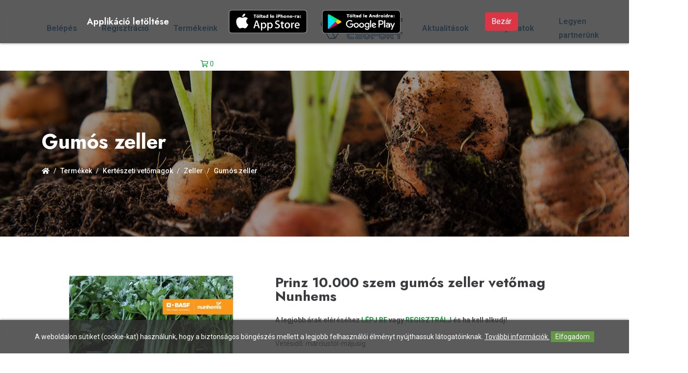

--- FILE ---
content_type: text/html; charset=UTF-8
request_url: https://www.inputcsoport.hu/termekek/Gumos-zeller/Prinz-10000-sz-zeller-vetmag
body_size: 8645
content:
<!DOCTYPE html>
<html lang="hu" dir="ltr">
   <head>
          <meta charset="utf-8">
    <meta name="viewport" content="width=device-width, initial-scale=1.0">
    
    <!-- Vendor Stylesheets -->
    <link rel="stylesheet" href="https://www.inputcsoport.hu/assets/css/plugins/bootstrap.min.css">
    <link rel="stylesheet" href="https://www.inputcsoport.hu/assets/css/plugins/animate.min.css">
    <link rel="stylesheet" href="https://www.inputcsoport.hu/assets/css/plugins/magnific-popup.css">
    <link rel="stylesheet" href="https://www.inputcsoport.hu/assets/css/plugins/slick.css">
    <link rel="stylesheet" href="https://www.inputcsoport.hu/assets/css/plugins/slick-theme.css">
    <link rel="stylesheet" href="https://www.inputcsoport.hu/assets/css/plugins/select2.min.css">
    <!-- Icon Fonts -->
    <link rel="stylesheet" href="https://www.inputcsoport.hu/assets/fonts/flaticon/flaticon.css">
    <link rel="stylesheet" href="https://www.inputcsoport.hu/assets/fonts/font-awesome/font-awesome.min.css">
    <!-- Mini Style sheet -->
    <link rel="stylesheet" href="https://www.inputcsoport.hu/assets/css/style.css?v=23">
    <link rel="stylesheet" href="https://www.inputcsoport.hu/webshop/style.css?v=3">

    <link rel="stylesheet" href="https://www.inputcsoport.hu/assets/css/update.css?v=32">
    
	<link rel="apple-touch-icon" sizes="180x180" href="https://www.inputcsoport.hu/images/apple-touch-icon.png">
	<link rel="icon" type="image/png" sizes="32x32" href="https://www.inputcsoport.hu/images/favicon-32x32.png">
	<link rel="icon" type="image/png" sizes="16x16" href="https://www.inputcsoport.hu/images/favicon-16x16.png">
	<link rel="manifest" href="https://www.inputcsoport.hu/site.webmanifest">
	<link rel="mask-icon" href="https://www.inputcsoport.hu/images/safari-pinned-tab.svg" color="#5bbad5">
	<link rel="shortcut icon" href="https://www.inputcsoport.hu/images/favicon.ico">
	<meta name="msapplication-TileColor" content="#da532c">
	<meta name="msapplication-config" content="browserconfig.xml">
	<meta name="theme-color" content="#ffffff">

    <script src="https://www.inputcsoport.hu/config.js?v=1"></script>

<meta property="og:title" content="Prinz 10.000 szem gumós zeller vetőmag Nunhems" /><meta property="og:type" content="website"/><meta property="og:url" content="https://www.inputcsoport.hu/termekek/Gumos-zeller/Prinz-10000-sz-zeller-vetmag" /><meta property="og:image" content="https://www.inputcsoport.hu/images/termekek/Prinz-10000-sz-zeller-vetmag-1852.webp" /><meta property="og:description" content="Vetésidõ: márciustól-májusig " />		<meta name = "DC.Title" content = "Prinz 10.000 szem gumós zeller vetőmag Nunhems">
		<meta name = "DC.Subject" content = "Vetésidõ: márciustól-májusig ">
		<meta name = "DC.Publisher" content = "Inputcsoport.hu">
		<meta name = "DC.Date" content = "2026-01-21T01:12:54">
		<meta name = "DC.Type" content = "website">
		<meta name = "DC.Format" content = "text/html">
					<meta name = "DC.Identifier" content = "https://www.inputcsoport.hu/termekek/Gumos-zeller/Prinz-10000-sz-zeller-vetmag">
				
		<meta name="description" content="Vetésidõ: márciustól-májusig " />
		<title>Prinz 10.000 szem gumós zeller vetőmag Nunhems</title>	     

   </head>
   <body>
            <!-- Preloader Start -->
      <div class="acr-preloader">
         <img src="https://www.inputcsoport.hu/assets/img/preloader.svg" alt="preloader" width="150" height="150">
      </div>
      <!-- Preloader End -->          
            <!-- Aside (Mobile Navigation) -->

      <aside class="main-aside">

      	<div class="aside-title">

      		<div class="aside-controls aside-trigger">

      			<h4>Input csoport</h4>

      			<div class="close-btn close-dark">

      				<span></span>

      				<span></span>

      			</div>

      		</div>

      	</div>

         
                                <li class="menu-item">

                                    <a href="https://www.inputcsoport.hu/belepes">Belépés</a>

                                </li>

                                <li class="menu-item">

                                    <a href="https://www.inputcsoport.hu/regisztracio">Regisztráció</a>

                                </li>     

                            
      	<div class="aside-scroll">

      		<ul>

      			<!-- Pages Start -->

      			<li class="menu-item">

      				<a href="https://www.inputcsoport.hu/termekek">Termékeink</a>

      			</li>

      			<li class="menu-item menu-item-has-children">

      				<a href="https://www.inputcsoport.hu/bemutatkozunk">Bemutatkozunk</a>

                      <ul class="submenu">

                        <li class="menu-item">

                           <a href="https://www.inputcsoport.hu/bemutatkozunk/mora-input">Móra - Input Kft.</a>

                        </li>

                        <li class="menu-item">

                           <a href="https://www.inputcsoport.hu/bemutatkozunk/maros-farmer">Maros Farmer Gazdabolt</a>

                        </li>

                        <li class="menu-item">

                           <a href="https://www.inputcsoport.hu/bemutatkozunk/m-input">M-Input Kft.</a>

                        </li>

                        <li class="menu-item">

                           <a href="https://www.inputcsoport.hu/bemutatkozunk/m-inpex">M-Inpex Kft.</a>

                        </li>

                        <li class="menu-item">

                           <a href="https://www.inputcsoport.hu/bemutatkozunk/m-gold">M-Gold Kft.</a>

                        </li>

                        <li class="menu-item">

                           <a href="https://naturbiokal.hu/" target="_blank">Biokál International Kft.</a>

                        </li>

                        <li class="menu-item">

                            <a href="https://www.inputcsoport.hu/bemutatkozunk/m-aqua">M-Aqua Kft.</a>

                        </li>

                        <li class="menu-item">

                            <a href="https://www.inputcsoport.hu/bemutatkozunk/telefon-flotta">Telefon Flotta</a>

                        </li>                          

                        <li class="menu-item">

                            <a href="https://markibernadett.hu/" target="_blank">Make Up Studio</a>

                        </li>  

                      </ul>                    

      			</li>

                <li class="menu-item">

                    <a href="https://www.inputcsoport.hu/aktualitasok">Aktualitások</a>

                </li>

                <li class="menu-item">

                    <a href="https://www.inputcsoport.hu/palyazatok">Pályázatok</a>

                </li>

                <li class="menu-item">

                    <a href="https://www.inputcsoport.hu/legyen-partnerunk">Legyen partnerünk</a>

                </li>

                <li class="menu-item">

                    <a href="https://www.inputcsoport.hu/kapcsolat">Kapcsolat</a>

                </li>

                

                    

      			<!-- Pages End -->



      		</ul>              

      	</div>

        

      </aside>



      <div class="aside-overlay aside-trigger"></div>

         

      

      <!-- Header Start -->

      <header class="acr-header header-style-2" id="header">

      	<!-- Topbar -->

      <!--	<div class="topbar style-2">

      		<div class="container">

      			<div class="row">

      				<div class="col-lg-6">

      					<ul class="left-side">

      						<li>

      							<a href="tel:+36303031856">

      								<i class="far fa-phone"></i>

      								+36-30/ 925-8089

      							</a>

      						</li>

                            <li>

                                <a href="https://www.inputcsoport.hu">

                                    HU

                                </a>

                            </li>                             

                            <li>

                                <a href="https://www.inputcsoport.hu/en">

                                    EN

                                </a>

                            </li> 

                            <li>

                                <a href="https://www.inputcsoport.hu/sr">

                                    SR

                                </a>

                            </li>                                                       

      					</ul>

      				</div>

      				<div class="col-lg-6">

      					<ul class="right-side">

                            
                                <li>

                                    <a href="https://www.inputcsoport.hu/belepes">Belépés</a>

                                </li>

                                <li>

                                    <a href="https://www.inputcsoport.hu/regisztracio">Regisztráció</a>

                                </li>     

                            
      						<li class="dropdown-btn">

                                
      							<a href="https://www.inputcsoport.hu/kosar">

      								<i class="far fa-shopping-cart"></i>

                                    <span id="kosardarab">0</span>

      							</a>

      							<div class="dropdown-menu cart-dropdown-menu" id="kinyilo_kosar_div">

                                    
		<ul class="cart-items-box">
			<li><p style="font-size:16px;">A kosár tartalma üres.</p></li>		</ul>
			
      							</div>

      						</li>

      					</ul>

      				</div>

      			</div>

      		</div>

      	</div> -->

      	<!-- Middle sec -->

      	<div class="middle-header">

      		<div class="container">

      			<div class="row align-items-center">

      				<div class="col-4">

      					<div class="mobile-logo">

      						<a href="https://www.inputcsoport.hu">

      							<img src="https://www.inputcsoport.hu/assets/img/logo.png?v=1" class="img-fluid" alt="Input csoport" width="1153" height="299">

      						</a>

      					</div>

      				</div>

      				<div class="col-6 hide-on-mobile">

      					<div class="middle-navigation">

      						<nav>

      							<ul class="main-navigation">

                                    
                                <li class="menu-item">

                                    <a href="https://www.inputcsoport.hu/belepes">Belépés</a>

                                </li>

                                <li class="menu-item">

                                    <a href="https://www.inputcsoport.hu/regisztracio">Regisztráció</a>

                                </li>     

                            


      								<li class="menu-item">

      									<a href="https://www.inputcsoport.hu/termekek">Termékeink</a>

      								</li>



      								<li class="menu-item menu-item-has-children">

      									<a href="https://www.inputcsoport.hu/bemutatkozunk">Bemutatkozunk</a>

                                         <ul class="sub-menu">

                                            <li class="menu-item">

                                               <a href="https://www.inputcsoport.hu/bemutatkozunk/mora-input">Móra - Input Kft.</a>

                                            </li>

                                            <li class="menu-item">

                                               <a href="https://www.inputcsoport.hu/bemutatkozunk/maros-farmer">Maros Farmer Gazdabolt</a>

                                            </li>

                                            <li class="menu-item">

                                               <a href="https://www.inputcsoport.hu/bemutatkozunk/m-input">M-Input Kft.</a>

                                            </li>

                                            <li class="menu-item">

                                               <a href="https://www.inputcsoport.hu/bemutatkozunk/m-inpex">M-Inpex Kft.</a>

                                            </li>

                                            <li class="menu-item">

                                               <a href="https://www.inputcsoport.hu/bemutatkozunk/m-gold">M-Gold Kft.</a>

                                            </li>

                                            <li class="menu-item">

                                               <a href="https://naturbiokal.hu/" target="_blank">Biokál International Kft.</a>

                                            </li>

                                            <li class="menu-item">

                                                <a href="https://www.inputcsoport.hu/bemutatkozunk/m-aqua">M-Aqua Kft.</a>

                                            </li>

                                            <li class="menu-item">

                                                <a href="https://www.inputcsoport.hu/bemutatkozunk/telefon-flotta">Telefon Flotta</a>

                                            </li>                                            

                                            <li class="menu-item">

                                                <a href="https://markibernadett.hu/" target="_blank">Make Up Studio</a>

                                            </li>                                            

                                            

                                         </ul>                                        

      								</li>



      								

      								<li class="logo">

      									<a href="https://www.inputcsoport.hu">

      										<img src="https://www.inputcsoport.hu/assets/img/logo.png" class="img-fluid" alt="logo" width="1100" height="240">

      									</a>

      								</li>



                                    <li class="menu-item">

      									<a href="https://www.inputcsoport.hu/aktualitasok">Aktualitások</a>

      								</li>





      								<li class="menu-item">

      									<a href="https://www.inputcsoport.hu/palyazatok">Pályázatok</a>

      								</li>



      								<li class="menu-item">

      									<a href="https://www.inputcsoport.hu/legyen-partnerunk">Legyen partnerünk</a>

      								</li>



      								<li class="menu-item">

      									<a href="https://www.inputcsoport.hu/kapcsolat">Kapcsolat</a>

      								</li>   

                                       						



      							</ul>

      						</nav>

      					</div>

      				</div>

                    <div class="col-4 d-flex justify-content-end" >

                            <span class="dropdown-btn">

                                            
                                                    <a href="https://www.inputcsoport.hu/kosar">

                                                        <i class="far fa-shopping-cart"></i>

                                                        <span id="kosardarab">0</span>

                                                    </a>

                                                    <div class="dropdown-menu cart-dropdown-menu" id="kinyilo_kosar_div">

                                                        
		<ul class="cart-items-box">
			<li><p style="font-size:16px;">A kosár tartalma üres.</p></li>		</ul>
			
                                                    </div>

                            </span>     

                    </div>        

      				<div class="">

      					<div class="aside-toggler aside-trigger">

      						<span></span>

      						<span></span>

      						<span></span>

      					</div>

                        

      				</div>

      			</div>

      		</div>            

      	</div>

      </header>

      <!-- Header End -->      



    
      <div class="subheader bg-cover bg-center dark-overlay" style="background-image: url('https://www.inputcsoport.hu/assets/img/subheader.jpg')">
        <div class="container">
          <div class="subheader-inner">
            <h2 class="h1 text-white">Gumós zeller</h2>            
            <nav aria-label="breadcrumb">
              <ol class="breadcrumb">
                <li class="breadcrumb-item"><a href="https://www.inputcsoport.hu"> <i class="fas fa-home"></i> </a></li>

                <li class="breadcrumb-item"><a href="https://www.inputcsoport.hu/termekek">Termékek</a></li><li class="breadcrumb-item"><a href="https://www.inputcsoport.hu/termekek/Kerteszeti-vetomagok/">Kertészeti vetőmagok</a></li><li class="breadcrumb-item"><a href="https://www.inputcsoport.hu/termekek/Zeller/">Zeller</a></li><li class="breadcrumb-item"><a href="https://www.inputcsoport.hu/termekek/Gumos-zeller/">Gumós zeller</a></li>              </ol>
            </nav>
          </div>
        </div>
      </div>

      <div class="section">
        <div class="container">
          <div class="row">
                            <div class="col-lg-12">
              
              <div id="termekek_ajax_div">
<link rel="stylesheet" href="https://www.inputcsoport.hu/webshop/css/swipebox.css"><input type="hidden" id="kat_urlnev" value="Gumos-zeller" /><input type="hidden" id="term_urlnev" value="Prinz-10000-sz-zeller-vetmag" /><div class="row"><div class="col-lg-5 col-md-5 col-sm-5 text-center">						<div class="termek_plecsnik">
													</div>

					<a href="https://www.inputcsoport.hu/images/termekek/Prinz-10000-sz-zeller-vetmag-1852.webp" class="swipebox" title="Prinz 10.000 szem gumós zeller vetőmag Nunhems"><img style="max-height: 50vh;" id="ez" src="https://www.inputcsoport.hu/images/termekek/Prinz-10000-sz-zeller-vetmag-1852.webp"  alt="Prinz 10.000 szem gumós zeller vetőmag Nunhems"></a></div><div class="col-lg-7 col-md-7 col-sm-7 temek_info"><div class="shop-detail-wrapper"><div class="shop-detail-title"><h1 class="h3">Prinz 10.000 szem gumós zeller vetőmag Nunhems</h1></div><div class="product-price-box"><span class="product-price"></span><p><b>A legjobb árak eléréséhez <a href="https://www.inputcsoport.hu/belepes">LÉPJ BE</a> vagy <a href="https://www.inputcsoport.hu/regisztracio">REGISZTRÁLJ</a> és ha kell alkudj!</b></p></div><div class="product-descr"><p class="mb-0">Vetésidõ: márciustól-májusig </p></div>			<div class="row"><div class="col-lg-12">
										<form name="kosarba_form" id="kosarba_form" action="" method="post" class="product-variation-form" >
							<input type="hidden" name="raktaron" id="raktaron" value="999999999"/>							

																<input type='hidden' id='term_id' name='term_id' value='981'/>
							<input type='hidden' id='term_nev'  name='term_nev' value='Prinz 10.000 szem gumós zeller vetőmag Nunhems'/>
							<input type='hidden' id='term_kep' name='term_kep' value='thumb-Prinz-10000-sz-zeller-vetmag-1852.webp'/>
							<input type='hidden' id='term_ar' name='term_ar' value='0'/>
							<input type='hidden' id='term_afa' name='term_afa' value='27'/>
							<input type='hidden' id='term_akcios_ar' name='term_akcios_ar' value='0'/>
							<input type='hidden' id='command' name='command' value='VASARLAS'/>

														
						</form>

						
						<div class="row mt-3">
							<div class="col-lg-12 col-md-12" id="parameter_riaszt" style="display:none;">
								<div class="alert alert-warning alert-danger alert-dismissable fade show">Válassz paramétert.<button type="button" class="close" data-dismiss="alert" aria-label="Close"><span aria-hidden="true">&times;</span></button></div>
							</div>
						</div>					
						
						
			            <ul class="product-extra-info">
			              <li>
			                <span>Kategória: </span>
			                <div class="product-info-item">
			                  <a href="https://www.inputcsoport.hu/termekek/Gumos-zeller/">Gumós zeller </a>
			                </div>
			              </li>
			              <li class="mb-0">
			                <span>Cikkszám: </span>
			                <div class="product-info-item">
			                  IV000156			                </div>
			              </li>
			              			              			              			              <li class="mb-0">
			                <span>Gyártó: </span>
			                <div class="product-info-item">
			                  NUNHEMS			                </div>
			              </li>				              	
			              						  		              		              
			            </ul>		
						
												
										<form id="kivansag_lista_form" action="" method="post" >
					<input type='hidden' name='command' value='kivansag_lista'/>
					<input type='hidden' name='id' value='981'/>
				</form>
			</div></div>

			
		</div>
	   </div>
	  </div>

    
	  <div class="section pt-5">
	    <div class="">
	      <div class="product-additional-info">
	        <div class="row">
	          <div class="col-lg-12">
	          		          </div>	        	
	          <div class="col-lg-4">
	            <ul class="nav product-sticky-sec" id="bordered-tab" role="tablist">
	              <li class="nav-item">
	                <a class="nav-link active" id="tab-product-desc-tab" data-toggle="pill" href="#tab-leiras" role="tab" aria-controls="tab-leiras" aria-selected="true">Leírás</a>
	              </li>
	              <li class="nav-item">
	                <a class="nav-link" id="tab-product-info-tab" data-toggle="pill" href="#tab-technikai" role="tab" aria-controls="tab-technikai" aria-selected="false">Technikai adatok</a>
	              </li>
	              <li class="nav-item">
	                <a class="nav-link" id="tab-product-reviews-tab" data-toggle="pill" href="#tab-melleklet" role="tab" aria-controls="tab-melleklet" aria-selected="false">Mellékletek</a>
	              </li>
	            </ul>
	          </div>
	          <div class="col-lg-8">
	            <div class="tab-content" id="bordered-tabContent">
	              <div class="tab-pane fade show active" id="tab-leiras" role="tabpanel" aria-labelledby="tab-product-desc-tab">
	                <h4>Leírás</h4>
	                <p><strong>Biztonság a korai termesztésben</strong></p>

<p>·&nbsp;&nbsp;&nbsp;&nbsp;&nbsp;&nbsp; Fóliás, fátyolfóliás termesztésre, de későbbi ültetésekre is javasolt</p>

<p>·&nbsp;&nbsp;&nbsp;&nbsp;&nbsp;&nbsp; Magszárképzésre való hajlama igen alacsony, korai termesztésre javasolt</p>

<p>·&nbsp;&nbsp;&nbsp;&nbsp;&nbsp;&nbsp; Felálló lombozata miatt jól sűríthető</p>

<p>·&nbsp;&nbsp;&nbsp;&nbsp;&nbsp;&nbsp; Lombbal való értékesítésre is javasolt</p>

<p>·&nbsp;&nbsp;&nbsp;&nbsp;&nbsp;&nbsp; Gumója hamar eléri a piacos méretet és jól tárolható</p>

<p>·&nbsp;&nbsp;&nbsp;&nbsp;&nbsp;&nbsp; Gumója kerek formájú, felülete sima</p>

<p>·&nbsp;&nbsp;&nbsp;&nbsp;&nbsp;&nbsp; Gyökérzete alul helyezkedik el</p>

<p>·&nbsp;&nbsp;&nbsp;&nbsp;&nbsp;&nbsp; Belső minősége megfelelő, pudvásodásra nem hajlamos</p>
	              </div>
	              <div class="tab-pane fade" id="tab-technikai" role="tabpanel" aria-labelledby="tab-product-info-tab">
	                <h4>Információk</h4>
	                <table>
	                  <thead>
	                    <tr>
	                      <th scope="col">Paraméter</th>
	                      <th scope="col">Érték</th>
	                    </tr>
	                  </thead>
	                  <tbody>
						<tr><td><b>Gyártó</b></td><td>NUNHEMS </td></tr><tr><td><b>Készlet</b></td><td>Raktáron </td></tr>                  	
	                  </tbody>
	                </table>
	              </div>
	              <div class="tab-pane fade" id="tab-melleklet" role="tabpanel" aria-labelledby="tab-product-reviews-tab">
	              		              	<h4>Mellékletek</h4>
	              		              	
	              </div>
	            </div>
	          </div>
	        </div>
	      </div>
	    </div>
	</div>		

		    <div class="section section-padding pt-0 products">
		    <div class="">

		      <div class="section-title-wrap section-header flex-header">
		        <div class="section-title-text">
		          <h2 class="title">Hasonló termékek</h2>
		        </div>
		        <div class="acr-arrows primary-arrows">
		          <i class="slider-prev fas fa-arrow-left slick-arrow"></i>
		          <i class="slider-next fas fa-arrow-right slick-arrow"></i>
		        </div>
		      </div>

		      <div class="products-slider kapcs_termekek">

		      			
	<div class="product-container">
		<div class="product">
			<div class="product-thumbnail text-center">
				<a href="https://www.inputcsoport.hu/termekek/Gumos-zeller/Prinz-10000-szem-zeller-vetmag-Novisem"><img src="https://www.inputcsoport.hu/images/termekek/thumb-Prinz-10000-szem-zeller-vetmag-Novisem-145091736327426205812.webp" alt="Prinz 10.000 szem zeller vetőmag Novisem"></a>
									<div class="product-badges">
						<span class="product-badge sale"> Raktáron</span>
					</div>
							</div>
			<div class="product-body">
				<h5 class="product-title"> <a href="https://www.inputcsoport.hu/termekek/Gumos-zeller/Prinz-10000-szem-zeller-vetmag-Novisem" title="Prinz 10.000 szem zeller vetőmag Novisem">Prinz 10.000 szem zeller vetőmag Novisem</a>
				</h5>

									<span class="product-price">30 830 Ft</span>				
				
				<div class="product-gallery-wrapper">
											<div>
													</div>

						
						<a href="" class="btn-custom btn-custom-2 btn-sm">Alkudj!</a>
									</div>
			</div>
		</div>
	</div>
	<div class="product-container">
		<div class="product">
			<div class="product-thumbnail text-center">
				<a href="https://www.inputcsoport.hu/termekek/Gumos-zeller/Mentor-10000-szem-zeller-vetmag"><img src="https://www.inputcsoport.hu/images/termekek/thumb-Mentor-10000-szem-zeller-vetmag-670.webp" alt="Mentor 10.000 szem zeller vetőmag"></a>
									<div class="product-badges">
						<span class="product-badge stock"> Rendelésre</span>
					</div>
							</div>
			<div class="product-body">
				<h5 class="product-title"> <a href="https://www.inputcsoport.hu/termekek/Gumos-zeller/Mentor-10000-szem-zeller-vetmag" title="Mentor 10.000 szem zeller vetőmag">Mentor 10.000 szem zeller vetőmag</a>
				</h5>

				
				
				<div class="product-gallery-wrapper">
											<div>
													</div>

						
						<a href="" class="btn-custom btn-custom-2 btn-sm">Alkudj!</a>
									</div>
			</div>
		</div>
	</div>
	<div class="product-container">
		<div class="product">
			<div class="product-thumbnail text-center">
				<a href="https://www.inputcsoport.hu/termekek/Gumos-zeller/Mentor-10000-sz-zeller-vetmag-PILL"><img src="https://www.inputcsoport.hu/images/termekek/thumb-Mentor-10000-sz-zeller-vetmag-PILL-734.webp" alt="Mentor 10.000 szem zeller vetőmag PILL"></a>
									<div class="product-badges">
						<span class="product-badge stock"> Rendelésre</span>
					</div>
							</div>
			<div class="product-body">
				<h5 class="product-title"> <a href="https://www.inputcsoport.hu/termekek/Gumos-zeller/Mentor-10000-sz-zeller-vetmag-PILL" title="Mentor 10.000 szem zeller vetőmag PILL">Mentor 10.000 szem zeller vetőmag PILL</a>
				</h5>

				
				
				<div class="product-gallery-wrapper">
											<div>
													</div>

						
						<a href="" class="btn-custom btn-custom-2 btn-sm">Alkudj!</a>
									</div>
			</div>
		</div>
	</div>
	<div class="product-container">
		<div class="product">
			<div class="product-thumbnail text-center">
				<a href="https://www.inputcsoport.hu/termekek/Gumos-zeller/Elena-10000-sz-zeller-vetmag"><img src="https://www.inputcsoport.hu/images/termekek/thumb-Elena-10000-sz-zeller-vetmag-927.webp" alt="Elena 10.000 szem gumós zeller vetőmag"></a>
									<div class="product-badges">
						<span class="product-badge stock"> Rendelésre</span>
					</div>
							</div>
			<div class="product-body">
				<h5 class="product-title"> <a href="https://www.inputcsoport.hu/termekek/Gumos-zeller/Elena-10000-sz-zeller-vetmag" title="Elena 10.000 szem gumós zeller vetőmag">Elena 10.000 szem gumós zeller vetőmag</a>
				</h5>

				
				
				<div class="product-gallery-wrapper">
											<div>
													</div>

						
						<a href="" class="btn-custom btn-custom-2 btn-sm">Alkudj!</a>
									</div>
			</div>
		</div>
	</div>
	<div class="product-container">
		<div class="product">
			<div class="product-thumbnail text-center">
				<a href="https://www.inputcsoport.hu/termekek/Gumos-zeller/Cisko-10000-szem-zeller-vetmag"><img src="https://www.inputcsoport.hu/images/termekek/thumb-Cisko-10000-szem-zeller-vetmag-650.webp" alt="Cisko 10.000 szem zeller vetőmag"></a>
									<div class="product-badges">
						<span class="product-badge stock"> Rendelésre</span>
					</div>
							</div>
			<div class="product-body">
				<h5 class="product-title"> <a href="https://www.inputcsoport.hu/termekek/Gumos-zeller/Cisko-10000-szem-zeller-vetmag" title="Cisko 10.000 szem zeller vetőmag">Cisko 10.000 szem zeller vetőmag</a>
				</h5>

				
				
				<div class="product-gallery-wrapper">
											<div>
													</div>

						
						<a href="" class="btn-custom btn-custom-2 btn-sm">Alkudj!</a>
									</div>
			</div>
		</div>
	</div>
	<div class="product-container">
		<div class="product">
			<div class="product-thumbnail text-center">
				<a href="https://www.inputcsoport.hu/termekek/Gumos-zeller/Boston-10000-szem-zeller-vetmag-PILL"><img src="https://www.inputcsoport.hu/images/termekek/thumb-Boston-10000-szem-zeller-vetmag-PILL-147941739964685857232.webp" alt="Boston 10.000 szem zeller vetőmag PILL"></a>
									<div class="product-badges">
						<span class="product-badge stock"> Rendelésre</span>
					</div>
							</div>
			<div class="product-body">
				<h5 class="product-title"> <a href="https://www.inputcsoport.hu/termekek/Gumos-zeller/Boston-10000-szem-zeller-vetmag-PILL" title="Boston 10.000 szem zeller vetőmag PILL">Boston 10.000 szem zeller vetőmag PILL</a>
				</h5>

				
				
				<div class="product-gallery-wrapper">
											<div>
													</div>

						
						<a href="" class="btn-custom btn-custom-2 btn-sm">Alkudj!</a>
									</div>
			</div>
		</div>
	</div>
		      </div>
		    </div>
		  </div>

		</div>
            </div>
          </div>
        </div>
      </div>


      


   <div class="section dark-bg">

      <div class="container">

         <div class="clients-slider">

            <div class="acr-client-item text-center">

               <img src="https://www.inputcsoport.hu/images/csoport_logok/MORAINPUT_LOGO.png?v=2" alt="Morainput logó" width="340"

                  height="177">

            </div>

            <div class="acr-client-item text-center">

               <img src="https://www.inputcsoport.hu/images/csoport_logok/m-input-logo.png?v=2" alt="M input logó" width="340"

                  height="177">

            </div>

            <div class="acr-client-item text-center">

               <img src="https://www.inputcsoport.hu/images/csoport_logok/Maros Farmer Kft.png?v=2" alt="Maros farmer Gazdabolt logó" width="340"

                  height="177">

            </div>

            <div class="acr-client-item text-center">

               <img src="https://www.inputcsoport.hu/images/csoport_logok/M_Aqua_logo_fekete.png?v=1" alt="M Aqua logó" width="340"

                  height="177">

            </div>

            <div class="acr-client-item text-center">

               <img src="https://www.inputcsoport.hu/images/csoport_logok/biokal.png?v=1" alt="Biokal logó" width="340" height="177">

            </div>

            <div class="acr-client-item text-center">

               <img src="https://www.inputcsoport.hu/images/csoport_logok/inpex logo.png?v=1" alt="Inpex logó" width="600" height="312">

            </div>

            <div class="acr-client-item text-center">

               <img src="https://www.inputcsoport.hu/images/csoport_logok/M-Gold_logo.png?v=1" alt="M gold logó" width="340"

                  height="177">

            </div>

         </div>

      </div>

   </div>








<!-- Footer Start -->

<footer class="acr-footer footer-2">



   


   <div class="footer-middle">

      <div class="container">

         <div class="row">

            <div class="col-lg-6 col-sm-12 footer-widget">

               <div class="footer-logo"> <img src="https://www.inputcsoport.hu/assets/img/logo.png?v=1" alt="Input csoport"

                     width="1153" height="299"> </div>

               <p>Amit kínálunk: profi vetőmagokat ,növényvédő szereket, műtrágyákat, növénykondicionálókat,tőzegeket,

                  szerves trágyákat, biológiai készítményeket, konténer billentőket, szállítószalagokat, hűtő és tároló

                  csarnokok tervezését és teljes körű kivitelezését, rashelzsákokat,profi munkaruhákat, szerszámokat,

                  csavarokat öntözőcsöveket és öntözéshez kapcsolódó szórókat, mezőgazdasági sátor és fátyolfóliákat,

                  villamossági termékeket, erdészeti és kertészeti eszközöket, műanyagárukat, kéziszerszámokat,

                  festékeket, nagy teljesítményű felszíni és búvárszivattyúkat, permetezőgép alkatrészeket és vegyszerek

                  kezeléséhez tartozó védőfelszereléseket!</p>

               <h5 class="widget-title">Elérhetőségek</h5>

               <ul class="list-contacts">

                  <li>

                     <span class="icon far fa-map-marker-alt"></span>

                     <a href="https://goo.gl/maps/iMxUFbrzGn8jYVqbA" target="_blank" class="big">6782 Mórahalom, Határőr

                        út 13-15</a>

                  </li>

                  <li>

                     <span class="icon far fa-mobile-android"></span>

                     <a href="tel:+36309258089" class="big">06 30 925 8089</a>

                  </li>

               </ul>

            </div>

            <div class="col-lg-6 col-sm-12 footer-widget">

               <iframe

                  src="https://www.google.com/maps/embed?pb=!1m18!1m12!1m3!1d2761.2571952681524!2d19.88084801580843!3d46.205338391704!2m3!1f0!2f0!3f0!3m2!1i1024!2i768!4f13.1!3m3!1m2!1s0x47448327f09b2a61%3A0x8c734a962a3125e9!2sM%C3%B3ra-Input%20Kft.!5e0!3m2!1shu!2sus!4v1638533313889!5m2!1shu!2sus"

                  width="100%" height="450" style="border:0;" allowfullscreen="" loading="lazy"></iframe>

            </div>

         </div>

      </div>

   </div>

   <!-- Footer Middle End -->

   <!-- Footer Bottom Start -->

   <div class="footer-bottom">

      <div class="container">

         <div class="row">

            <div class="col-lg-7">

               <p class="m-0">Móra Input Kft.&copy; 2026 | Készítette: <a href="https://www.innovip.hu/"

                     target="_blank">Innovip.hu Kft.</a></p>

            </div>

         </div>

      </div>

   </div>

   <!-- Footer Bottom End -->

</footer>

<!-- Footer End -->




   <style>

      #cookie_div {

         background-color: rgba(51, 51, 51, 0.8);

         border-radius: 0;

         box-shadow: 0 0 5px rgba(0, 0, 0, 0.5);

         padding: 20px 0;

         position: fixed;

         left: 0;

         right: 0;

         bottom: 0;

         z-index: 9999 !important;

         color: white;

         text-align: center;

      }



      .cookie_btn {

         background-color: #649748;

         padding: 3px 9px;

         cursor: pointer;

      }

   </style>

   <script>

      function cookieRendben() {

         // document.cookie="oldal_ell=1";

         document.getElementById('cookie_div').style.display = 'none';

         var expires;

         var days = 100;

         var date = new Date();

         date.setTime(date.getTime() + (days * 24 * 60 * 60 * 1000));

         expires = "; expires=" + date.toGMTString();

         document.cookie = "cookie_felugro=1" + expires + "; path=/";

      }

   </script>





   <div id="cookie_div" style="">A weboldalon sütiket (cookie-kat) használunk, hogy a biztonságos böngészés mellett a

      legjobb felhasználói élményt nyújthassuk látogatóinknak. <a href="https://www.inputcsoport.hu/adatkezelesi-tajekoztato"

         style="color: white; text-decoration:underline;">További információk.</a> <span class="cookie_btn"

         onClick="cookieRendben()">Elfogadom</span></div>

   
   <style>

      #cookie_div2 {

         background-color: rgba(51, 51, 51, 0.8);

         border-radius: 0;

         box-shadow: 0 0 5px rgba(0, 0, 0, 0.5);

         padding: 20px 0;

         position: fixed;

         left: 0;

         right: 0;

         top: 0;

         z-index: 9999 !important;

         color: white;

         text-align: center;

      }



      .cookie_btn {

         background-color: #649748;

         padding: 3px 9px;

         cursor: pointer;

      }

   </style>

   <script>

      function appRendben() {

         // document.cookie="oldal_ell=1";

         document.getElementById('cookie_div2').style.display = 'none';

         var expires;

         var days = 100;

         var date = new Date();

         date.setTime(date.getTime() + (days * 24 * 60 * 60 * 1000));

         expires = "; expires=" + date.toGMTString();

         document.cookie = "applikacio_letoltes=1" + expires + "; path=/";

      }

   </script>





   <div id="cookie_div2" style="">

      <div class="container">

         <div class="row row-30 align-items-center">

            <div class="col-lg-4">

               <h5 class="text-white mb-0">Applikáció letöltése</h5>

            </div>

            <div class="col-lg-4 col-md-12">

               <div class="row justify-content-center">

                  <a href="https://apps.apple.com/gb/app/input-csoport/id6446603062" target="_blank" class="col-6"> <img

                        src="https://www.inputcsoport.hu/images/App-Store.png" alt="App Store"> </a>

                  <a href="https://play.google.com/store/apps/details?id=com.szuperapp.inputcsoport" target="_blank"

                     class="col-6"> <img src="https://www.inputcsoport.hu/images/Play-Store.png" alt="Play store"> </a>

               </div>

            </div>

            <div class="col-lg-4">

               <span class="btn btn-danger" onClick="appRendben()" style="cursor: pointer;">Bezár</span>

            </div>

         </div>

      </div>



   </div>

   
          <div class="scroll-top"><a class="smoothscroll" href="#top"><i class="fa fa-chevron-up"></i></a></div>

      <!-- Vendor Scripts -->
      <script src="https://www.inputcsoport.hu/assets/js/plugins/jquery-3.4.1.min.js"></script>
      <script src="https://www.inputcsoport.hu/assets/js/plugins/popper.min.js"></script>
      <script src="https://www.inputcsoport.hu/assets/js/plugins/bootstrap.min.js"></script>
      <script src="https://www.inputcsoport.hu/assets/js/plugins/jquery.magnific-popup.min.js"></script>
      <script src="https://www.inputcsoport.hu/assets/js/plugins/jquery.slimScroll.min.js"></script>
      <script src="https://www.inputcsoport.hu/assets/js/plugins/imagesloaded.min.js"></script>
      <script src="https://www.inputcsoport.hu/assets/js/plugins/jquery.countdown.min.js"></script>
      <script src="https://www.inputcsoport.hu/assets/js/plugins/isotope.pkgd.min.js"></script>
      <script src="https://www.inputcsoport.hu/assets/js/plugins/slick.min.js"></script>
      <script src="https://www.inputcsoport.hu/assets/js/plugins/select2.min.js"></script>
      <script src="https://www.inputcsoport.hu/assets/js/plugins/jquery.zoom.min.js"></script>
      <script src="https://www.inputcsoport.hu/assets/js/plugins/jquery-migrate-1.4.1.js"></script>
      <!-- Mini Scripts -->
      <script src="https://www.inputcsoport.hu/assets/js/main.js?v=1"></script>
      <script src="https://www.inputcsoport.hu/webshop/scripts/kereso_ac.js"></script>

      <script type="text/javascript" src="https://www.inputcsoport.hu/scripts/sajat.js?v=2"></script>
      <script src="https://www.inputcsoport.hu/assets/js/jquery.waitforimages.min.js"></script>

      <script>
      window.onscroll = function() {myFunction()};

      var header = document.getElementById("header");
      var sticky = header.offsetTop;

      function myFunction() {
        if (window.pageYOffset > sticky) {
          header.classList.add("sticky");
        } else {
          header.classList.remove("sticky");
        }
      }
      </script>   

      <div class="modal fade" id="kosarModal" tabindex="-1" role="dialog" aria-labelledby="exampleModalCenterTitle" aria-hidden="true">
        <div class="modal-dialog modal-dialog-centered" role="document">
          <div class="modal-content">
            <div class="modal-header">
              
              <button type="button" class="close" data-dismiss="modal" aria-label="Close">
                <span aria-hidden="true">&times;</span>
              </button>
            </div>
            <div class="modal-body">
              <h5 class="modal-title text-center">A terméket sikeresen a kosárba helyezted.</h5>
            </div>
            <div class="modal-footer justify-content-between">
              <button type="button" class="btn btn-dark kosar-gomb"  data-dismiss="modal">Tovább vásárolok</button>
              <a href="https://www.inputcsoport.hu/kosar" class="btn btn-outline-dark kosar-gomb">Kosár</a>
              <a href="https://www.inputcsoport.hu/kassza" class="btn-custom btn-sm primary">Kassza</a>
            </div>
          </div>
        </div>
      </div>   
    
    
    <script>
      // Kategória menü
      $(document).ready(function(){
        var becsukJel = '<span class="fa fa-chevron-down"></span>';
        var kinyitJel = '<span class="fa fa-chevron-up"></span>';
        
        $(".kat_menu ul:has(.aktiv_kat)").css("display", "block"); // Kinyitjuk az aktív menüt.
        
        // multilevel megjelölése
        $(document).find(".kat_menu li").each(function() {
          if($(this).find("ul").length){
            $(this).find("a:first").append('<span class="kat_menu_lenyito_jel">'+becsukJel+'</span>');
            
          }
        }); 
        // aktív kategória lenyitójának megjelölése
        $(document).find(".kat_menu li.aktiv_kat").each(function() {
          $(this).parents("ul").parent("li").find("span:first").html('<span class="kat_menu_lenyito_jel">'+kinyitJel+'</span>');
        });
      
        $( ".kat_menu a" ).click(function() {
          if($(this).attr("href")=='#'){
            if($(this).children('.kat_menu_lenyito_jel').html() == becsukJel){
              $(this).children('.kat_menu_lenyito_jel').html(kinyitJel);
            }
            else{
              $(this).children('.kat_menu_lenyito_jel').html(becsukJel);
            }
            
            $(this).next('ul').animate({
              height: [ "toggle", "swing" ]
            }, 300);
            return false; // Hogy a href="#" ne ugorjon fel
          }
        });
      });   

      $(window).on("load", function() {
        $( "#mobil_kat_lenyito" ).click(function() {
          $( "#kategoria_menu" ).animate({
            height: [ "toggle", "swing" ]
          }, 300);
        });
      });      
    </script> 

    <script>
      $(document).ready(function() {
        $('.filter_box h3').click(function(){
          $(this).next('div').animate({
            height: [ "toggle", "swing" ]
          }, 300);
          if ($('span',this).hasClass('fa-chevron-up'))
          {
            $('span',this).removeClass('fa-chevron-up').addClass('fa-chevron-down');
          }
          else
          {
            $('span',this).removeClass('fa-chevron-down').addClass('fa-chevron-up');
          }
        });
      });
    </script> 
    <script src="https://www.inputcsoport.hu/webshop/scripts/termekek.js?v=5"></script>

    <script>
      $(document).on("change", "#szuro_form input[type=checkbox]", function() {
        szures();
      });
    </script>    

    <script src="https://www.inputcsoport.hu/webshop/scripts/jquery.swipebox.js"></script>
    <script type="text/javascript">
    $( document ).ready(function() {
      /* Basic Gallery */
      $( '.swipebox' ).swipebox();
      });
    </script>
   </body>
</html>

--- FILE ---
content_type: text/javascript
request_url: https://www.inputcsoport.hu/assets/js/main.js?v=1
body_size: 3584
content:
(function($) {
  'use strict';

  /*-------------------------------------------------------------------------------
  Preloader
	-------------------------------------------------------------------------------*/
  $(window).on('load', function() {
    $('.acr-preloader').addClass('hidden');
  });

  /*-------------------------------------------------------------------------------
  Aside Fresh Arrival
	-------------------------------------------------------------------------------*/
  $(".aside-trigger").on('click', function() {
    $(".main-aside").toggleClass('open');
    $("body").toggleClass('aside-open');
  });
  $(".main-aside .menu-item-has-children > a").on('click', function(e) {

    e.preventDefault();

    var submenu = $(this).next(".submenu");

    if ($(this).parent().hasClass('active')) {
      submenu.slideUp(200);
      $(this).parent().siblings().find('.submenu').slideUp(200);
      $(this).parent().removeClass('active');
    } else {
      $(this).closest('ul').find(".menu-item-has-children").find('.submenu').slideUp(200);
      $(this).closest('ul').find(".menu-item-has-children").removeClass('active');
      $(this).parent().addClass('active');
      submenu.slideDown(200);
    }

  });

  /*-------------------------------------------------------------------------------
  Sticky Header
	-------------------------------------------------------------------------------*/
  var header = $(".can-sticky");
  var headerHeight = header.innerHeight();

  function doSticky() {
    if (window.pageYOffset > headerHeight) {
      header.addClass("sticky");
    } else {
      header.removeClass("sticky");
    }
  }
  doSticky();

  /*-------------------------------------------------------------------------------
  Navigation cart Toggle
  -------------------------------------------------------------------------------*/
  $(".dropdown-btn>a").on('click', function(e) {
    e.preventDefault();
    var submenu = $(this).next(".cart-dropdown-menu");
    submenu.toggleClass('show');
  });
  $(".mobile-search>a").on('click', function() {
    $(".mutiple-search").slideToggle('');
  });

  /*-------------------------------------------------------------------------------
  Filters Scroll
  -------------------------------------------------------------------------------*/
  $('.product-main-wrapper').niceScroll({
    cursorcolor: "#dcdcdc",
    cursorwidth: "5px"
  });

  /*-------------------------------------------------------------------------------
  Banner Slider (Home v1)
  -------------------------------------------------------------------------------*/
  $(".banner-slider").slick({
    slidesToShow: 1,
    slidesToScroll: 1,
    arrows: true,
    dots: false,
    fade: true,
    prevArrow: $('.banner .slider-prev'),
    nextArrow: $('.banner .slider-next'),
  });

  /*-------------------------------------------------------------------------------
  Banner Slider (Home v1)
  -------------------------------------------------------------------------------*/
  $(".product-banner-slider").slick({
    slidesToShow: 1,
    slidesToScroll: 1,
    arrows: true,
    dots: false,
    prevArrow: $('.product-banner-inner .slider-prev'),
    nextArrow: $('.product-banner-inner .slider-next'),
  });

  /*-------------------------------------------------------------------------------
  Banner featured slider (Home v2)
  -------------------------------------------------------------------------------*/
  $(".banner-featured-slider").slick({
    slidesToShow: 2,
    slidesToScroll: 2,
    arrows: false,
    dots: false,
    autoplay: true,
    responsive: [{
      breakpoint: 768,
      settings: {
        slidesToShow: 2,
        slidesToScroll: 2
      }
    }]
  });

  $(".featured-slider-kicsi").slick({
    slidesToShow: 3,
    slidesToScroll: 1,
    arrows: false,
    dots: false,
    autoplay: true,
    responsive: [{
      breakpoint: 768,
      settings: {
        slidesToShow: 2,
        slidesToScroll: 2
      }
    }]
  });  

  /*-------------------------------------------------------------------------------
    Banner (Style 2)
    -------------------------------------------------------------------------------*/
  $("#myInput").click(function() {
    $(".filter-option").addClass('show-search');
  });
  $(document).on("click", function(event) {
    var $trigger = $(".input-group");
    if ($trigger !== event.target && !$trigger.has(event.target).length) {
      $(".show-search").removeClass("show-search");
    }
  });

  // Search Category
  $(".cat-selc").on("click", ".init", function() {
    $(this).closest(".cat-selc").children('.cat-selc li:not(.init)').toggleClass("animatedcat");
    $(this).closest(".cat-selc").children('.cat-selc li.init').toggleClass("arrowh3");
  });
  var allOptions = $(".cat-selc").children('li:not(.init)');
  $(".cat-selc").on("click", "li:not(.init)", function() {
    allOptions.removeClass('selected');
    $(this).addClass('selected');
    $(".cat-selc").children('.init').html($(this).html());
    allOptions.toggleClass("animatedcat");
    $(this).closest(".cat-selc").children('.cat-selc li.init').removeClass("arrowh3");
  });
  $(document).on("click", function(event) {
    var $trigger = $(".cat-selc");
    if ($trigger !== event.target && !$trigger.has(event.target).length) {
      $(".animatedcat").removeClass("animatedcat");
      $(".cat-selc li.init").removeClass("arrowh3");
    }
  });

  // Desktop Nav
  $("#open-nav").click(function() {
    $("#mySidenav").css("width", "500px");
  });
  $("#close-nav").click(function() {
    $("#mySidenav").css("width", "0%");
  });
  // Mobile Nav
  $("#mobile-open-nav").click(function() {
    $("#mobile-mySidenav").css("width", "100%");
  });
  $("#mobile-close-nav").click(function() {
    $("#mobile-mySidenav").css("width", "0%");
  });
  $('.dropdown-menu li>a').append('<span></span>');
  $('.megamenu .menu-style>ul>li a').append('<span></span>');

  $('.nav-tabs-menu>li').mouseover(function() {
    $(this).find('a').click();
  });
  $('.nav-tabs-menu>li').mouseout(function() {
    $(this).find('a').click();
  });

  // side nav
  $(document).ready(function() {
    $('.mobile-nav .sidenav li.custom-dropdown-nav>a').on('click', function() {
      $(this).removeAttr('href');
      var element = $(this).parent('li');
      if (element.hasClass('open')) {
        element.removeClass('open');
        element.find('li').removeClass('open');
        element.find('ul').slideUp();
      } else {
        element.addClass('open');
        element.children('ul').slideDown();
        element.siblings('li').children('ul').slideUp();
        element.siblings('li').removeClass('open');
        element.siblings('li').find('li').removeClass('open');
        element.siblings('li').find('ul').slideUp();
      }
    });
    $('.mobile-nav .sidenav li.custom-dropdown-nav>a').append('<span class="arrow"></span>');
  });

  // Search bar
  $("#search-btn").click(function() {
    $("#main-sec").hide();
    $("#show-search").show();
  });
  $("#close").click(function() {
    $("#show-search").hide();
    $("#main-sec").show();
  });

  /*-------------------------------------------------------------------------------
  About Slider
  -------------------------------------------------------------------------------*/

  $('.about-slider').slick({
    dots: true,
    infinite: true,
    arrows: false,
    slidesToShow: 3,
    slidesToScroll: 1,
    variableWidth: false,
    accessibility: true,
    responsive: [{
        breakpoint: 1500,
        settings: {
          slidesToShow: 2,
          slidesToScroll: 1,
          infinite: true,
          dots: true
        }
      },
      {
        breakpoint: 991,
        settings: {
          slidesToShow: 2,
          slidesToScroll: 1,
          infinite: true,
          dots: true
        }
      },
      {
        breakpoint: 568,
        settings: {
          slidesToShow: 1,
          slidesToScroll: 1,
          infinite: true,
          dots: true
        }
      }
    ]
  });

  /*-------------------------------------------------------------------------------
  Product Slider
  -------------------------------------------------------------------------------*/
  $(".products-slider").slick({
    slidesToShow: 3,
    slidesToScroll: 1,
    arrows: true,
    autoplay: true,
    prevArrow: $('.products .slider-prev'),
    nextArrow: $('.products .slider-next'),
    dots: false,
    responsive: [{
        breakpoint: 991,
        settings: {
          slidesToShow: 2,
        }
      },
      {
        breakpoint: 768,
        settings: {
          slidesToShow: 1,
        }
      }
    ]
  });

  /*-------------------------------------------------------------------------------
  Product Slider Center
  -------------------------------------------------------------------------------*/
  $(".products-slider-center").slick({
    slidesToShow: 3,
    slidesToScroll: 1,
    arrows: false,
    dots: false,
    centerMode: true,
    centerPadding: "30px",
    responsive: [{
        breakpoint: 991,
        settings: {
          slidesToShow: 2,
        }
      },
      {
        breakpoint: 768,
        settings: {
          slidesToShow: 1,
        }
      }
    ]
  });

  /*-------------------------------------------------------------------------------
  Deals Slider
  -------------------------------------------------------------------------------*/
  $(".deals-slider").slick({
    slidesToShow: 1,
    slidesToScroll: 1,
    arrows: false,
    autoplay: true,
    dots: true,
    responsive: [{
        breakpoint: 991,
        settings: {
          slidesToShow: 2,
        }
      },
      {
        breakpoint: 768,
        settings: {
          slidesToShow: 1,
        }
      }
    ]
  });

  /*-------------------------------------------------------------------------------
  Featured Slider
  -------------------------------------------------------------------------------*/
  $(".featured-slider").each(function() {

    var $this = $(this);

    $this.slick({
      slidesToShow: 1,
      slidesToScroll: 1,
      arrows: true,
      prevArrow: $this.prev('.section-title-wrap').find('.slider-prev'),
      nextArrow: $this.prev('.section-title-wrap').find('.slider-next'),
      autoplay: false,
    });

  });

  /*-------------------------------------------------------------------------------
  Top Jobs Slider (Home v1)
  -------------------------------------------------------------------------------*/
  $(".top-products-slider").slick({
    slidesToShow: 1,
    slidesToScroll: 1,
    arrows: true,
    dots: false,
    autoplay: true,
    prevArrow: $('.top-products .slider-prev'),
    nextArrow: $('.top-products .slider-next'),
    responsive: [{
      breakpoint: 991,
      settings: {
        arrows: false,
        dots: true,
      }
    }, ]
  });

  /*-------------------------------------------------------------------------------
  Clients Slider
  -------------------------------------------------------------------------------*/
  $(".clients-slider").slick({
    slidesToShow: 5,
    slidesToScroll: 1,
    arrows: false,
    dots: false,
    autoplay: true,
    responsive: [{
        breakpoint: 991,
        settings: {
          slidesToShow: 4,
        }
      },
      {
        breakpoint: 768,
        settings: {
          slidesToShow: 3,
        }
      },
      {
        breakpoint: 575,
        settings: {
          slidesToShow: 2,
        }
      },
    ]
  });

  /*-------------------------------------------------------------------------------
  Agents Slider
  -------------------------------------------------------------------------------*/
  $(".agents-slider").slick({
    slidesToShow: 3,
    slidesToScroll: 1,
    arrows: true,
    prevArrow: $('.agents .slider-prev'),
    nextArrow: $('.agents .slider-next'),
    dots: false,
    responsive: [{
        breakpoint: 991,
        settings: {
          slidesToShow: 2,
        }
      },
      {
        breakpoint: 768,
        settings: {
          slidesToShow: 1,
        }
      }
    ]
  });

  /*-------------------------------------------------------------------------------
  Coming Soon & Login Sliders
  -------------------------------------------------------------------------------*/
  $(".acr-cs-bg-slider").slick({
    slidesToShow: 1,
    slidesToScroll: 1,
    arrows: false,
    autoplay: true,
    dots: true,
  });

  /*-------------------------------------------------------------------------------
  Product Gallery Sliders (Product details v2)
  -------------------------------------------------------------------------------*/
  $('.product-thumbnail-slider-main').slick({
    slidesToShow: 1,
    slidesToScroll: 1,
    arrows: false,
    fade: true,
    asNavFor: '.product-thumbnail-slider-nav'
  });
  $('.product-thumbnail-slider-nav').slick({
    slidesToShow: 4,
    slidesToScroll: 1,
    asNavFor: '.product-thumbnail-slider-main',
    dots: false,
    centerMode: false,
    focusOnSelect: true,
    autoplay: true,
    responsive: [{
      breakpoint: 768,
      settings: {
        slidesToShow: 2,
      }
    }, ]
  });

  /*-------------------------------------------------------------------------------
    Shop-detail slider-v2
  -------------------------------------------------------------------------------*/

  $('.detail-page-slider-for').slick({
    slidesToShow: 1,
    slidesToScroll: 1,
    arrows: false,
    asNavFor: '.detail-page-slider-nav'
  });
  $('.detail-page-slider-nav').slick({
    slidesToShow: 3,
    slidesToScroll: 1,
    asNavFor: '.detail-page-slider-for',
    arrows: false,
    dots: false,
    focusOnSelect: true,
    responsive: [{
      breakpoint: 567,
      settings: {
        slidesToShow: 2,
      }
    }]
  });

  /*-------------------------------------------------------------------------------
    Shop-detail slider-v1
  -------------------------------------------------------------------------------*/

  $('.detail-page-slider-1').slick({
    slidesToShow: 1,
    slidesToScroll: 1,
    arrows: false,
    asNavFor: '.detail-page-slider-nav-1'
  });
  $('.detail-page-slider-nav-1').slick({
    slidesToShow: 4,
    slidesToScroll: 1,
    asNavFor: '.detail-page-slider-1',
    arrows: false,
    dots: false,
    vertical: true,
    centerMode: true,
    centerPadding: 20,
    focusOnSelect: true,
    responsive: [{
      breakpoint: 768,
      settings: {
        slidesToShow: 3,
        vertical: false,
      }
    }]
  });

  /*-------------------------------------------------------------------------------
  Sidebar filter collapse (Product grid and list)
  -------------------------------------------------------------------------------*/
  $(".acr-collapse-trigger").on('click', function() {
    $(this).next().slideToggle(200);
  });

  /*-------------------------------------------------------------------------------
  Trigger advanced Search
  -------------------------------------------------------------------------------*/
  $(".advanced-search-trigger").on('click', function() {
    $(".advanced-search").slideToggle(200);
    $(this).toggleClass('active');
  });

  /*-------------------------------------------------------------------------------
  Trigger product filter
  -------------------------------------------------------------------------------*/
  $(".filter-trigger").on('click', function() {
    $(".acr-filter-form").slideToggle(300);
  });

  /*-------------------------------------------------------------------------------
  Select2
  -------------------------------------------------------------------------------*/
  $('.acr-select2').select2({
    allowClear: false
  });

  /*-------------------------------------------------------------------------------
   Open/Close Category Bar
   -------------------------------------------------------------------------------*/
   $(".acr-category-mm").on('click', function(){
     $(this).toggleClass('open');
   })

  /*-------------------------------------------------------------------------------
  Tooltips
  -------------------------------------------------------------------------------*/
  $('[data-toggle="tooltip"]').tooltip();

  /*-------------------------------------------------------------------------------
  Load More Features (Product Details)
  -------------------------------------------------------------------------------*/
  $(".load-more-features").on('click', function() {
    $(this).hide(0);
    $(".hidden-product-features").slideDown();
  });

  /*-------------------------------------------------------------------------------
  Magnific Popup
  -------------------------------------------------------------------------------*/
  $('.popup-youtube').magnificPopup({
    type: 'iframe'
  });
  $('.popup-vimeo').magnificPopup({
    type: 'iframe'
  });
  $('.popup-video').magnificPopup({
    type: 'iframe'
  });
  $('.gallery-thumb').magnificPopup({
    type: 'image',
    gallery: {
      enabled: true
    },
  });
  $('.magnific-gallery').magnificPopup({
    delegate: 'a',
    type: 'image',
    removalDelay: 300,
    easing: 'ease-in-out',
    mainClass: 'mfp-fade',
    gallery: {
      enabled: true
    }

  });

  /*-------------------------------------------------------------------------------
    Zoom image js
    -------------------------------------------------------------------------------*/

  $('.product-zoom-image')
    .wrap('<span style="display:inline-block" class="product-single-zoom"></span>')
    .css('display', 'block')
    .parent()
    .zoom();

  /*-------------------------------------------------------------------------------
  Masonry
  -------------------------------------------------------------------------------*/
  $('.masonry').imagesLoaded(function() {
    var isotopeContainer = $('.masonry');
    isotopeContainer.isotope({
      itemSelector: '.masonry-item',
    });
  });



  $('.our-project-2-wrap').masonry({
    itemSelector: '.grid-item',
    columnWidth: 1,
    percentPosition: true
  });

  //--Masonary item refresh on tab click--//

  var container = $('.our-project-2');

  $('.our-project .hc-tab-wrap a.nav-link[data-toggle=tab]').each(function() {
    var $this = $(this);

    $this.on('shown.bs.tab', function() {
      container.masonry({
        columnWidth: '.project-img',
        itemSelector: '.project-img'
      });

    });
  });

  /*-------------------------------------------------------------------------------
   Add / Subtract Quantity Js
   -------------------------------------------------------------------------------*/

  $(".qty-box span").on('click', function() {
    var qty = $(this).closest('.qty-box').find('input');
    var qtyVal = parseInt(qty.val());
    if ($(this).hasClass('qty-add')) {
      qty.val(qtyVal + 1).trigger('change');
    } else {
      return qtyVal > 1 ? qty.val(qtyVal - 1).trigger('change') : 0;
    }
  })

  /*-------------------------------------------------------------------------------
    Counter
    -------------------------------------------------------------------------------*/

  $('.counter-number').each(function() {
    $(this).prop('Counter', 0).animate({
      Counter: $(this).text()
    }, {
      duration: 4000,
      easing: 'swing',
      step: function(now) {
        $(this).text(Math.ceil(now));
      }
    });
  });

  /*-------------------------------------------------------------------------------
  Submit product Gallery Upload
  -------------------------------------------------------------------------------*/
  if ($("#acrProductGallery").length) {
    // This prevents using the class 'dropzone' which will conflict with new instances of DropZone created programatically
    // Set this to true, or delete if you want to create an instance of Dropzone without having to write any code:
    // More info here: https://www.dropzonejs.com/#configuration
    Dropzone.autoDiscover = false;
    $("#acrProductGallery").dropzone({
      url: "https://androthemes.com/scripts/silence.php",
      paramName: "file",
      maxFiles: 5,
      maxFilesize: 5,
      addRemoveLinks: true,
      acceptedFiles: "image/*,application/pdf,.psd",
    });
  }

  //On scroll events
  $(window).on('scroll', function() {

    doSticky();

  });

})(jQuery);
